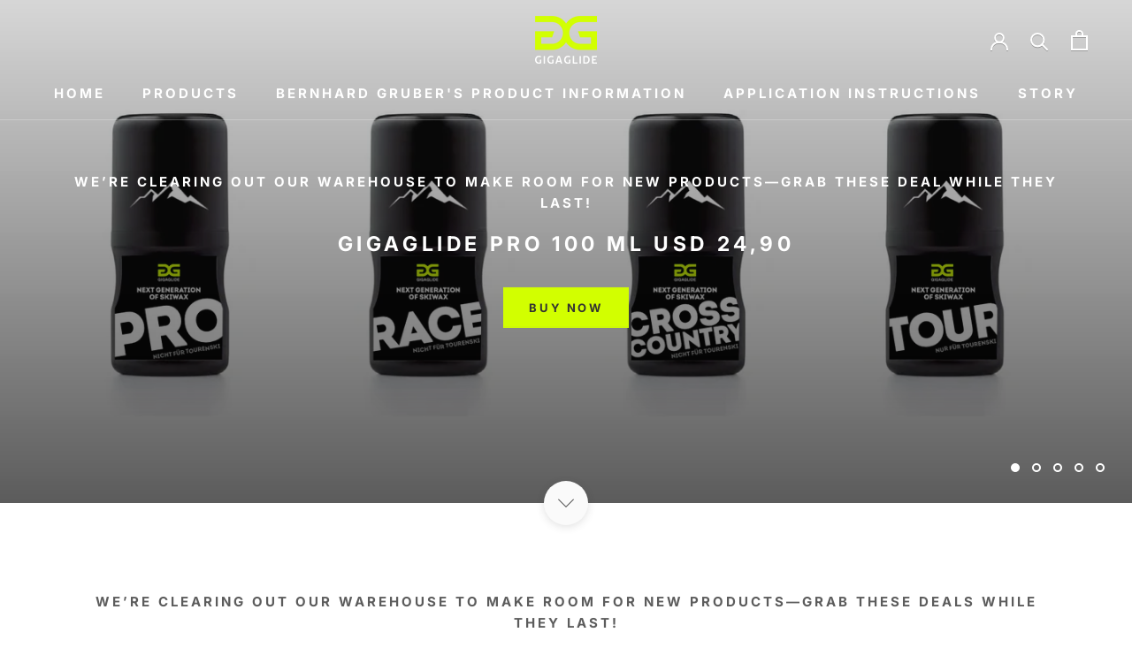

--- FILE ---
content_type: text/javascript
request_url: https://shop-us.gigaglide.com/cdn/shop/t/5/assets/custom.js?v=183944157590872491501636402813
body_size: -802
content:
//# sourceMappingURL=/cdn/shop/t/5/assets/custom.js.map?v=183944157590872491501636402813


--- FILE ---
content_type: text/javascript
request_url: https://shop-us.gigaglide.com/cdn/shop/t/5/assets/booster.js?v=145145105819105195591768646400
body_size: 11680
content:
(function(k,K){(function(){var y="t",j="ec",v="obj";return v+j+y})()==typeof window.exports&&function(){var o="d",M="ine",x="def",T="un";return T+x+M+o}()!=typeof window.module?window.module[function(){var xS="s",G="t",F="r",C="expo";return C+F+G+xS}()]=K():function(){var W="n",Y="o",N="uncti",MA="f";return MA+N+Y+W}()==typeof window[function(){var E="ne",$="defi";return $+E}()]&&window.define.amd?window.define(K):k[function(){var A="et",Ou="M",D="a",H="b";return H+D+Ou+A}()]=K()})(this,function(){(function(){var _="trict",L_="use s";return L_+_})();function k(){return Y[function(){var i="ix",a="ef",f3="Pr",N9="url";return N9+f3+a+i}()]+Y[function(){var c="l",p="EvsUr",N="ba";return N+p+c}()]}function K(k2){return Object[function(){var O_="s",BD="y",S1="e",gN="k";return gN+S1+BD+O_}()](k2)[function(){var pO="ngth",lC="le";return lC+pO}()]===0}function R(){return(Y.useBeacon||Y.applyNow)&&K(Y[function(){var $A="rs",gB="e",O="head";return O+gB+$A}()])&&vq&&typeof window[function(){var h2="ator",u="navig";return u+h2}()][function(){var p6="n",yc="dBeaco",Z="sen";return Z+yc+p6}()]!="undefined"&&!Y.withCredentials}function b(){for(var k2;k2=J.shift();)k2();j=!0}function g(k2){j?k2():J.push(k2)}function I(k2,K2){var R2=k2.matches||k2.matchesSelector||k2[function(){var Ok="or",E2="sSelect",rz="he",qT="tc",g6="Ma",N="moz";return N+g6+qT+rz+E2+Ok}()]||k2[function(){var FE="Selector",h9="msMatches";return h9+FE}()]||k2[function(){var o="lector",H7="sSe",yK="oMatche";return yK+H7+o}()]||k2[function(){var B="ector",ac="sSel",v="e",_3="webkitMatch";return _3+v+ac+B}()];return R2?R2[function(){var Q3="ly",yR="app";return yR+Q3}()](k2,[K2]):(P.log(function(){var wG="o match",V="Unable t";return V+wG}()),!1)}function x(k2){var K2=[];for(window.j=0;window.j<k2[function(){var D="s",jr="tem",yh="i";return yh+jr+D}()][function(){var aU="th",p="leng";return p+aU}()];window[function(){var a="j";return a}()]++){var R2=k2.items[window.j];K2[function(){var Dy="sh",h2="u",hs="p";return hs+h2+Dy}()]({id:R2.id,properties:R2.properties,quantity:R2.quantity,variant_id:R2.variant_id,product_id:R2.product_id,final_price:R2[function(){var $2="ice",w8="pr",NC="final_";return NC+w8+$2}()],image:R2[function(){var t="e",G="g",qJ="a",O="im";return O+qJ+G+t}()],handle:R2[function(){var v="le",O3="nd",S="ha";return S+O3+v}()],title:R2[function(){var ek="e",c="itl",C7="t";return C7+c+ek}()]})}return{token:k2[function(){var Jb="n",n="e",il="k",Ao="to";return Ao+il+n+Jb}()],total_price:k2.total_price,items:K2,currency:k2.currency}}function H(k2){P.log(k2),k2[function(){var Im="rl",p="_u";return p+Im}()][function(){var S="xOf",Q="e",Nz="d",jK="in";return jK+Nz+Q+S}()](function(){var wP="d",Gx="ad",ny="/",W="/cart";return W+ny+Gx+wP}())>=0?P.getCartData(function(k3){P.log(k3),P.setCartAttributes(!0,k3)}):P[function(){var sU="utes",Jj="trib",f="setCartAt";return f+Jj+sU}()](!0,k2.response)}function U(){try{var k2=XMLHttpRequest[function(){var vA="otype",N="prot";return N+vA}()].open;XMLHttpRequest[function(){var nn="e",Lh="typ",Hv="o",e5="t",wB="ro",MN="p";return MN+wB+e5+Hv+Lh+nn}()][function(){var od="n",E="ope";return E+od}()]=function(){this[function(){var f="ner",l="e",ww="st",JK="ddEventLi",LV="a";return LV+JK+ww+l+f}()]("load",function(){this[function(){var TP="l",Gc="r",$u="_u";return $u+Gc+TP}()]&&this._url[function(){var dV="ch",dC="sear";return dC+dV}()](/cart.*js/)>=0&&this[function(){var HD="hod",o="met",wl="_";return wl+o+HD}()]!="GET"&&(P.log("its a cart endpoint thats not a get request"),H(this))}),k2[function(){var G="ply",V="p",C="a";return C+V+G}()](this,arguments)}}catch(K2){P[function(){var N="g",rV="o",D="l";return D+rV+N}()](K2),P.log("error catching ajax cart")}}function T(k2){(function(){var a="ve",rB="racti",f="inte";return f+rB+a})()===document[function(){var O="te",_S="a",C3="t",u="readyS";return u+C3+_S+O}()]||document[function(){var E_="e",E="yStat",nj="read";return nj+E+E_}()]==="complete"?k2():document.addEventListener(function(){var s6="ntLoaded",Ce="onte",NA="DOMC";return NA+Ce+s6}(),k2)}function y(){return"xxxxxxxxxxxx4xxxyxxxxxxxxxxxxxxx"[function(){var N="ce",zQ="la",FM="rep";return FM+zQ+N}()](/[xy]/g,function(k2){var K2=16*Math[function(){var W="ndom",s="ra";return s+W}()]()|0;return(function(){var ny="x";return ny}()==k2?K2:3&K2|8)[function(){var ja="g",i="rin",p="St",cz="to";return cz+p+i+ja}()](16)})+Date[function(){var s="w",V="o",mh="n";return mh+V+s}()]()[function(){var wa="tring",D="S",Lg="to";return Lg+D+wa}()]()}function e(){Y[function(){var u="ies",c="cook";return c+u}()]&&vq&&P[function(){var wq="ie",t="k",a="Coo",Tr="et",HJ="s";return HJ+Tr+a+t+wq}()]("baMet_baEvs",window.JSON.stringify(rO),1)}function X(){var k2=document[function(){var zn="lector",ug="uerySe",Gn="q";return Gn+ug+zn}()]("meta[name=csrf-token]");return k2&&k2.content}function r(){var k2=document.querySelector(function(){var By="aram]",ND="me=csrf-p",VF="na",Z3="meta[";return Z3+VF+ND+By}());return k2&&k2[function(){var EJ="nt",IP="e",NN="nt",W="co";return W+NN+IP+EJ}()]}function kn(k2){var K2=X();K2&&k2.setRequestHeader("X-CSRF-Token",K2)}function d(k2){var K2=k2;return K2[function(){var D="on",h2="mm",v="co";return v+h2+D}()]=window[function(){var HP="rApps",n="Booste";return n+HP}()].common,K2}function $(K2){g(function(){P.sendRequest(k(),d(K2),function(){for(var k2=0;k2<rO.length;k2++)if(rO[k2].id==K2[function(){var bY="d",o="i";return o+bY}()]){rO[function(){var V="ce",h2="spli";return h2+V}()](k2,1);break}e()})})}function HR(K2){g(function(){var R2=d(K2),b2=r(),g2=X();b2&&g2&&(R2[b2]=g2),window[function(){var iQ="r",d0="igato",B="v",D="na";return D+B+d0+iQ}()].sendBeacon(k(),window.JSON[function(){var n="y",i="ingif",O="tr",ee="s";return ee+O+i+n}()](R2))})}function m(){return window.location.pathname}function z(k2){return k2&&k2.length>0?k2:null}function A(k2){for(var K2 in k2)k2[function(){var xL="operty",Q="OwnPr",WO="has";return WO+Q+xL}()](K2)&&k2[K2]===null&&delete k2[K2];return k2}function F(k2){var K2=k2[function(){var VZs="t",p3="e",uW="rg",oV="a",a="t";return a+oV+uW+p3+VZs}()];return A({tag:K2[function(){var uv="ame",qx="tagN";return qx+uv}()][function(){var v="rCase",N="oLowe",Q="t";return Q+N+v}()](),id:z(K2.id),class:z(K2.className),page:m()})}function L(){w=P.getVisitId();var k2=new Date,K2=new Date,R2=2;K2.setUTCHours(23,59,59,59);var b2=(K2-k2)/1e3,g2=b2/60;return(g2>wr||b2<R2)&&(g2=wr),(!w||b2<R2)&&(w=y()),P.setCookie(function(){var Um="visit",l="aMet_",u="b";return u+l+Um}(),w,g2),w}function GC(){if(j=!1,w=L(),$E=P.getVisitorId(),M=P.getCookie("baMet_apply"),Y.cookies===!1||Y[function(){var dM="ts",xC="yVisi",dF="appl";return dF+xC+dM}()]===!1)P.log("Visit applying disabled"),b();else if(w&&$E&&!M)P.log(function(){var f="t",h2=" visi",V9="Active";return V9+h2+f}()),b();else if(P.getCookie("baMet_visit")){P[function(){var B="g",s="o",C="l";return C+s+B}()](function(){var AE="d",xH=" starte",Ic="Visit";return Ic+xH+AE}()),$E||($E=y(),window[function(){var _O="orage",o="localSt";return o+_O}()][function(){var nJ="m",RY="e",qa="etIt",S="s";return S+qa+RY+nJ}()]("baMet_visitor",$E));var k2=new Date,K2=k2.toISOString()[function(){var Q="e",D="ic",yB="l",kU="s";return kU+yB+D+Q}()](0,10),R2={shop_id:window.BoosterApps[function(){var TG="on",oW="comm";return oW+TG}()][function(){var E="hop",Gk="s";return Gk+E}()][function(){var v="d",Hv="i";return Hv+v}()],name:"create_visit",params:{landing_page:window.location.href,screen_width:window[function(){var i="en",V="re",u="sc";return u+V+i}()].width,screen_height:window[function(){var Td="een",K6="r",fL="c",W="s";return W+fL+K6+Td}()][function(){var hJ="t",j7="eigh",Yd="h";return Yd+j7+hJ}()]},timestamp:window.parseInt(k2.getTime()),date:K2,hour:k2.getUTCHours(),id:y(),visit_token:w,visitor_token:$E,app:function(){var h$="a",fU="b";return fU+h$}()};for(var g2 in document.referrer.length>0&&(R2.referrer=document[function(){var IS="rer",ae="refer";return ae+IS}()]),Y.visitParams)Y.visitParams.hasOwnProperty(g2)&&(R2[g2]=Y[function(){var Q_="rams",uP="isitPa",a1="v";return a1+uP+Q_}()][g2]);P.log(R2),P[function(){var ac="ie",LC="k",Iv="oo",G="C",cI="stroy",n="de";return n+cI+G+Iv+LC+ac}()](function(){var ge="_apply",PI="aMet",kV="b";return kV+PI+ge}()),b()}else P[function(){var v="g",s8="o",l_="l";return l_+s8+v}()]("baCookies disabled"),b()}var U7={set:function(k2,K2,R2,b2){var g2="",I2="";if(R2){var x2=new Date;x2.setTime(x2[function(){var nJ="e",u="m",Kd="i",sE="tT",f1="ge";return f1+sE+Kd+u+nJ}()]()+60*R2*1e3),g2=function(){var l1="pires=",i="x",G=" e",RQ=";";return RQ+G+i+l1}()+x2[function(){var Kx="g",y5="TStrin",bM="oGM",yN="t";return yN+bM+y5+Kx}()]()}b2&&(I2=function(){var Mz="in=",Fl=" doma",c=";";return c+Fl+Mz}()+b2),document.cookie=k2+"="+window.escape(K2)+g2+I2+"; path=/"},get:function(k2){var K2,R2,b2=k2+"=",g2=document[function(){var G="ie",E="cook";return E+G}()].split(";");for(K2=0;K2<g2[function(){var C="th",lM="eng",fG="l";return fG+lM+C}()];K2++){for(R2=g2[K2];R2.charAt(0)===" ";)R2=R2.substring(1,R2.length);if(R2[function(){var Q="f",p="exO",J5="d",VJ="n",hz="i";return hz+VJ+J5+p+Q}()](b2)===0)return unescape(R2[function(){var ci="g",Qi="n",Ua="stri",N="b",D="su";return D+N+Ua+Qi+ci}()](b2.length,R2[function(){var qY="gth",u="n",v="e",O="l";return O+v+u+qY}()]))}return null}},Y={urlPrefix:"",visitsUrl:"https://u0altfd679.execute-api.us-west-2.amazonaws.com/prod/api/appstats",baEvsUrl:"https://u0altfd679.execute-api.us-west-2.amazonaws.com/prod/api/appstats",page:null,useBeacon:!0,startOnReady:!0,applyVisits:!0,cookies:!0,cookieDomain:null,headers:{},visitParams:{},withCredentials:!1},P=window.baMet||{};P[function(){var t="e",hF="r",a="nfigu",IE="co";return IE+a+hF+t}()]=function(k2){for(var K2 in k2)k2.hasOwnProperty(K2)&&(Y[K2]=k2[K2])},P.configure(P);var w,$E,M,q=window.jQuery||window[function(){var nI="to",Eq="p",Z="Ze";return Z+Eq+nI}()]||window.$,wr=30,tV=2*432309+186582,j=!1,J=[],vq=function(){var i="d",n="fine",Y2="de",O="un";return O+Y2+n+i}()!=typeof window.JSON&&typeof window.JSON[function(){var jt="fy",Us="i",N="ng",cB="ri",qD="t",Dy="s";return Dy+qD+cB+N+Us+jt}()]!="undefined",rO=[];P[function(){var GA="ie",RL="ook",Rf="C",Xj="set";return Xj+Rf+RL+GA}()]=function(k2,K2,R2){U7[function(){var c="t",du="e",s="s";return s+du+c}()](k2,K2,R2,Y[function(){var YL="n",IZ="Domai",Cd="ie",Sf="cook";return Sf+Cd+IZ+YL}()]||Y[function(){var E="ain",c2="om",_4="d";return _4+c2+E}()])},P.getCookie=function(k2){return U7.get(k2)},P.destroyCookie=function(k2){U7[function(){var p="t",PS="e",o="s";return o+PS+p}()](k2,"",-1)},P.log=function(k2){P[function(){var Bn="ie",C="k",kP="o",_V="getCo";return _V+kP+C+Bn}()]("baMet_debug")&&window[function(){var $m="sole",_W="n",S="o",Qh="c";return Qh+S+_W+$m}()][function(){var h2="g",ZI="o",Zb="l";return Zb+ZI+h2}()](k2)},P[function(){var Tm="Ev",q$="onBa";return q$+Tm}()]=function(k2,K2,R2){document[function(){var vp="ener",G="ventList",ui="addE";return ui+G+vp}()](k2,function(k3){I(k3[function(){var Ts="et",nZ="targ";return nZ+Ts}()],K2)&&R2(k3)})},P[function(){var l="equest",CD="R",Tw="send";return Tw+CD+l}()]=function(k2,K2,R2){try{if(vq)if(q&&function(){var md="tion",S="func";return S+md}()==typeof q[function(){var Zs="x",TV="a",an="aj";return an+TV+Zs}()])q.ajax({type:function(){var p="ST",oY="O",F1="P";return F1+oY+p}(),url:k2,data:window[function(){var P4="N",c="JSO";return c+P4}()][function(){var Pp="y",h2="if",kb="ring",i4="t",kv="s";return kv+i4+kb+h2+Pp}()](K2),contentType:"application/json; charset=utf-8",beforeSend:kn,complete:function(k3){k3.status==200&&R2(k3)},headers:Y.headers,xhrFields:{withCredentials:Y[function(){var CM="dentials",W="e",Rl="Cr",vPM="h",YG="wit";return YG+vPM+Rl+W+CM}()]}});else{var b2=new XMLHttpRequest;for(var g2 in b2.open("POST",k2,!0),b2[function(){var pR="ials",E="redent",Lr="withC";return Lr+E+pR}()]=Y[function(){var nw="dentials",tF="hCre",fe="wit";return fe+tF+nw}()],b2[function(){var s="eader",C="H",KB="t",Q="setReques";return Q+KB+C+s}()]("Content-Type","application/json"),Y[function(){var AH="ders",dS="hea";return dS+AH}()])Y[function(){var u3="s",zN="ader",nl="e",d9="h";return d9+nl+zN+u3}()].hasOwnProperty(g2)&&b2.setRequestHeader(g2,Y[function(){var V="rs",L8="eade",kp="h";return kp+L8+V}()][g2]);b2[function(){var wY="ad",fB="onlo";return fB+wY}()]=function(){b2.status===200&&R2(b2.response)},kn(b2),b2[function(){var OL="end",ae="s";return ae+OL}()](window[function(){var bp="N",XL="O",cJ="S",u="J";return u+cJ+XL+bp}()].stringify(K2))}}catch(I2){}},P.getCartData=function(k2){try{if(vq)if(q&&function(){var Ek="ion",MJ="ct",D="un",jm="f";return jm+D+MJ+Ek}()==typeof q[function(){var Ld="x",lB="aja";return lB+Ld}()])q[function(){var Mz="x",A7="aja";return A7+Mz}()]({type:"GET",url:"/cart.js?ba_request=1",data:{},dataType:function(){var Ag="son",js="j";return js+Ag}(),complete:function(K3){K3.status==200&&(K3.responseText?k2(K3[function(){var VU="Text",ph="nse",Is="respo";return Is+ph+VU}()]):k2(K3))}});else{var K2=new XMLHttpRequest;K2[function(){var fp="ge",fa="chan",Yp="readystate",bw="n",Sk="o";return Sk+bw+Yp+fa+fp}()]=function(){K2[function(){var V="e",TH="t",aL="adySta",hx="re";return hx+aL+TH+V}()]===4&&K2.status===200&&k2(K2.responseText)},K2[function(){var WJ="n",Oa="pe",p="o";return p+Oa+WJ}()](function(){var az="T",lT="E",C="G";return C+lT+az}(),"/cart.js?ba_request=1",!1),K2.send(null)}}catch(R2){}},P[function(){var xm="sId",xc="syncC";return xc+xm}()]=function(){var k2=P[function(){var i7="kie",mt="Coo",kw="t",zm="e",NT="g";return NT+zm+kw+mt+i7}()]("baMet_cs_id");return k2||(k2=y()),P[function(){var C2="e",h2="ki",Og="etCoo",S="s";return S+Og+h2+C2}()]("baMet_cs_id",k2,2*(1*(5*(1*(2*468+182)+408)+707)+818)+1850),k2},P.getVisitId=P.getVisitToken=function(){return P.getCookie("baMet_visit")},P.getVisitorId=P[function(){var U2="orToken",E="getVisit";return E+U2}()]=function(){return window[function(){var u="ge",cJ="a",W="r",fC="ocalSto",s="l";return s+fC+W+cJ+u}()].getItem(function(){var WP="sitor",WC="Met_vi",Q="ba";return Q+WC+WP}())},P.isAdmin=function(){return P[function(){var G="kie",Tl="oo",Zu="etC",II="g";return II+Zu+Tl+G}()](function(){var DHJ="in",p="adm",s="ba_";return s+p+DHJ}())},P.reset=function(){return P.destroyCookie(function(){var L0="it",u="s",Gy="i",hT="et_v",S="baM";return S+hT+Gy+u+L0}()),window.localStorage[function(){var uU="eItem",JP="remov";return JP+uU}()]("baMet_visitor"),P.destroyCookie("baMet_baEvs"),P.destroyCookie(function(){var Q="y",uu="_appl",ty="baMet";return ty+uu+Q}()),!0},P.debug=function(k2){return k2===!1?P[function(){var iX="okie",f8="o",tB="oyC",l$="str",S="de";return S+l$+tB+f8+iX}()]("baMet_debug"):P.setCookie(function(){var BR="g",IS="ebu",JZ="d",eKF="baMet_";return eKF+JZ+IS+BR}(),function(){var E8="t";return E8}(),1*417149+108451),!0},P[function(){var N7="rInfo",_l="tBrowse",Ss="ge";return Ss+_l+N7}()]=function(){return{options:[],header:[navigator.platform,navigator.userAgent,navigator.appVersion,navigator[function(){var e7="r",vR="o",s="nd",uM="ve";return uM+s+vR+e7}()],window[function(){var u="a",lw="r",eX="e",Yk="op";return Yk+eX+lw+u}()]],dataos:[{name:function(){var bX="one",wx="h",mx="P",h2="indows ",B3="W";return B3+h2+mx+wx+bX}(),value:function(){var f="Phone",AH="ows ",rW="Wind";return rW+AH+f}(),version:"OS"},{name:function(){var W="ows",Vd="Wind";return Vd+W}(),value:function(){var x2="n",CH="i",c3="W";return c3+CH+x2}(),version:"NT"},{name:"iPhone",value:function(){var ON="ne",mU="iPho";return mU+ON}(),version:function(){var W7_="S",tw="O";return tw+W7_}()},{name:function(){var _y="Pad",wJ="i";return wJ+_y}(),value:"iPad",version:"OS"},{name:"Android",value:"Android",version:"Android"},{name:function(){var o="S",W6=" O",tv="ac",Ny="M";return Ny+tv+W6+o}(),value:function(){var jj="c",cd="a",v="M";return v+cd+jj}(),version:function(){var Hr="X",oH="OS ";return oH+Hr}()},{name:function(){var Q="ux",vn="Lin";return vn+Q}(),value:function(){var PC="x",P1="u",s4="Lin";return s4+P1+PC}(),version:function(){var q6="v",J2="r";return J2+q6}()},{name:"Palm",value:"Palm",version:"PalmOS"}],databrowser:[{name:"Chrome",value:function(){var mN="e",r_="m",XG="hro",zX="C";return zX+XG+r_+mN}(),version:"Chrome"},{name:function(){var bZ="x",Kt="fo",V="e",YI="r",p="i",nq="F";return nq+p+YI+V+Kt+bZ}(),value:function(){var vD="x",fn="o",t5="f",Oc="re",hO="Fi";return hO+Oc+t5+fn+vD}(),version:function(){var Gq="efox",eH="r",uy="Fi";return uy+eH+Gq}()},{name:function(){var kj="ari",_D="f",B="Sa";return B+_D+kj}(),value:"Safari",version:"Version"},{name:function(){var dj="xplorer",_3="E",oa="Internet ";return oa+_3+dj}(),value:function(){var io="IE",ym="S",SO="M";return SO+ym+io}(),version:"MSIE"},{name:"Opera",value:"Opera",version:function(){var DQ="ra",w8="e",p0="p",Em="O";return Em+p0+w8+DQ}()},{name:"BlackBerry",value:"CLDC",version:function(){var pM="C",kl="CLD";return kl+pM}()},{name:"Mozilla",value:function(){var vp="a",G="zill",qT="o",FR="M";return FR+qT+G+vp}(),version:function(){var DW="la",iL="l",RS="i",CK="Moz";return CK+RS+iL+DW}()}],init:function(){var k2=this.header[function(){var j5="n",c1="oi",Dr="j";return Dr+c1+j5}()](" ");return{os:this[function(){var wu="em",uw="t",Po="I",ye="match";return ye+Po+uw+wu}()](k2,this[function(){var Ewi="s",VN="tao",rs="da";return rs+VN+Ewi}()]),browser:this[function(){var Pz="em",ZW="It",L0="h",c="c",Lz="t",aq="a",wL="m";return wL+aq+Lz+c+L0+ZW+Pz}()](k2,this.databrowser),tz_offset:new Date().getTimezoneOffset()/60}},matchItem:function(k2,K2){var R2,b2,g2,I2=0,x2=0;for(I2=0;I2<K2.length;I2+=1)if(new window[function(){var dJ="xp",JA="egE",KO="R";return KO+JA+dJ}()](K2[I2].value,function(){var K$="i";return K$}())[function(){var UU="t",S0="tes";return S0+UU}()](k2)){if(R2=new window[function(){var gV="p",WF="gEx",gY="Re";return gY+WF+gV}()](K2[I2].version+function(){var Y4=")",OT="+",md="d._]",PK=";]([\\",lm="[- /:";return lm+PK+md+OT+Y4}(),function(){var Hl="i";return Hl}()),g2="",(b2=k2[function(){var S="h",xh="c",yR="t",gH="a",C="m";return C+gH+yR+xh+S}()](R2))&&b2[1]&&(b2=b2[1]),b2)for(b2=b2[function(){var G_="it",M8="l",cf="p",C5="s";return C5+cf+M8+G_}()](/[._]+/),x2=0;x2<b2[function(){var XD="th",qN="eng",iG="l";return iG+qN+XD}()];x2+=1)g2+=x2===0?b2[x2]+".":b2[x2];else g2="0";return K2[I2][function(){var TN="e",JY="m",eE="na";return eE+JY+TN}()]}return{name:function(){var l_="own",S="unkn";return S+l_}(),version:0}}}[function(){var dO="t",cY="ni",P2="i";return P2+cY+dO}()]()},P[function(){var ZX="ly",S="p",c4="p",Dq="a";return Dq+c4+S+ZX}()]=function(k2,K2,b2){try{var I2=new Date,x2=I2.toISOString()[function(){var qW="e",m8="c",X6="sli";return X6+m8+qW}()](0,10),H2={shop_id:window[function(){var mL="rApps",H$="Booste";return H$+mL}()][function(){var fX="n",$5="o",W="comm";return W+$5+fX}()][function(){var eC="p",Y8="o",kP="h",$j="s";return $j+kP+Y8+eC}()][function(){var p="d",u="i";return u+p}()],name:k2,params:K2||{},timestamp:window[function(){var v="nt",ST="eI",ua="pars";return ua+ST+v}()](I2.getTime()),date:x2,hour:I2[function(){var is="s",jV="Hour",P4="getUTC";return P4+jV+is}()](),id:y(),app:b2};g(function(){Y[function(){var tt="kies",ye="oo",dp="c";return dp+ye+tt}()]&&!P.getVisitId()&&GC(),g(function(){P.log(H2),H2[function(){var Tv="token",Bc="visit_";return Bc+Tv}()]=P[function(){var G="itId",J7="getVis";return J7+G}()](),H2.visitor_token=P.getVisitorId(),R()?HR(H2):(rO[function(){var R7="h",DK="pus";return DK+R7}()](H2),e(),setTimeout(function(){$(H2)},1e3))})})}catch(U2){P[function(){var ZF="g",p="o",oP="l";return oP+p+ZF}()](U2),P[function(){var u="g",A8i="o",iR="l";return iR+A8i+u}()]("error applying")}return!0},P[function(){var QJ="ew",HP="yVi",R4="appl";return R4+HP+QJ}()]=function(k2){var K2=P.page_hash;if(k2)for(var R2 in k2)k2.hasOwnProperty(R2)&&(K2[R2]=k2[R2]);P[function(){var Yh="y",o="l",SY="app";return SY+o+Yh}()]("view",K2,"ba")},P[function(){var Af="icks",c="l",PO="AppC",W="apply";return W+PO+c+Af}()]=function(){P.onBaEv(function(){var B="ck",p="i",qc="cl";return qc+p+B}(),function(){var LO="-handler",cS=".ba-met";return cS+LO}(),function(k2){try{var K2=k2.target,R2=K2.getAttribute(function(){var Z8="me",$n="et-na",DB="data-ba-m";return DB+$n+Z8}());if(R2){var b2=F(k2),g2=K2.getAttribute(function(){var $N="t-app",kB="ta-ba-me",s="da";return s+kB+$N}());if(b2.text=b2[function(){var Vo="g",pH="a",YT="t";return YT+pH+Vo}()]=="input"?K2[function(){var C="e",v4="lu",h2="va";return h2+v4+C}()]:(K2[function(){var Mv="ent",M7="t",jC="n",li="textCo";return li+jC+M7+Mv}()]||K2.innerText||K2[function(){var Ms="HTML",DM="inner";return DM+Ms}()])[function(){var Kq="e",Bv="plac",T0="re";return T0+Bv+Kq}()](/[\s\r\n]+/g,function(){var qF=" ";return qF}()).trim(),b2[function(){var cb="f",Fa="e",uh="hr";return uh+Fa+cb}()]=K2.href,I2=K2.getAttribute("data-ba-met-extras")){var I2=window.cleanNumbers(window.JSON.parse(I2));for(var x2 in I2)I2[function(){var V="perty",S7="wnPro",u="hasO";return u+S7+V}()](x2)&&(b2[x2]=I2[x2])}P[function(){var Xk="y",Ad="ppl",aV="a";return aV+Ad+Xk}()](R2,b2,g2)}}catch(H2){P[function(){var dh="g",ak="o",Ea="l";return Ea+ak+dh}()](function(){var MV="cks exception",yD="applyAppCli";return yD+MV}()),P[function(){var ny="g",o="o",G="l";return G+o+ny}()](H2)}})},P.applyAtc=function(){P[function(){var AD="aEv",FG="onB";return FG+AD}()](function(){var xK="k",B="ic",eR="cl";return eR+B+xK}(),function(){var G="ct-add, .add-to-cart input, .btn-addtocart, [name=add]",C=", .product-atc-btn, .product-menu-button.product-menu-button-atc, .button-cart, .produ",B5=".product-form__cart-submit, #AddToCart-product-template";return B5+C+G}(),function(k2){Date.now();var K2=k2.target,R2=F(k2);R2.text=function(){var sn="ut",XW="p",sM="in";return sM+XW+sn}()==R2[function(){var RA="g",b8="a",Yh="t";return Yh+b8+RA}()]?K2[function(){var v="lue",bj="va";return bj+v}()]:(K2[function(){var a8="nt",so="nte",p="o",Q="textC";return Q+p+so+a8}()]||K2.innerText||K2.innerHTML)[function(){var zg="ce",SD="epla",$c="r";return $c+SD+zg}()](/[\s\r\n]+/g,function(){var qh=" ";return qh}()).trim(),R2[function(){var J8="f",px="hre";return px+J8}()]=K2.href,P.apply(function(){var nk="c",UB="t",f="a";return f+UB+nk}(),R2,function(){var QQ="a",Es="b";return Es+QQ}())})},P.saveBaCartData=function(k2){if(vq){var K2=P.getBaCartData();K2[function(){var p="ush",C="p";return C+p}()](k2),window[function(){var vb="e",NV="rag",VC="to",v="S",M7="l",XE="loca";return XE+M7+v+VC+NV+vb}()][function(){var UV="em",a0="It",G="set";return G+a0+UV}()](function(){var tj="rtData",gq="t_ca",lw="aMe",BI="b";return BI+lw+gq+tj}(),window[function(){var SR="N",HW="JSO";return HW+SR}()][function(){var Cq="fy",cx="ngi",dQ="stri";return dQ+cx+Cq}()](K2))}},P[function(){var nl="ata",CT="rtD",s="tBaCa",YI="e",st="g";return st+YI+s+CT+nl}()]=function(){try{if(window[function(){var K8="orage",f="localSt";return f+K8}()][function(){var uB="m",We="te",rk="getI";return rk+We+uB}()](function(){var su="Data",a7="art",li="baMet_c";return li+a7+su}())){var k2=window[function(){var D="t",eX="In",BG="se",ah="par";return ah+BG+eX+D}()](new Date().getTime())-2592e5,K2=window[function(){var WE="N",sB="O",Kj="S",P$="J";return P$+Kj+sB+WE}()].parse(window[function(){var MSw="ge",Jb="alStora",KO="loc";return KO+Jb+MSw}()].getItem("baMet_cartData"))[function(){var BE="er",dc="t",ED="l",Q="fi";return Q+ED+dc+BE}()](function(K3){return window.parseInt(K3[function(){var I5="s",xf="t";return xf+I5}()])>k2})[function(){var u="rse",V3="reve";return V3+u}()]();return window.localStorage.setItem(function(){var o="rtData",UE="baMet_ca";return UE+o}(),window[function(){var sx="N",MD="O",e7="JS";return e7+MD+sx}()].stringify(K2)),K2}return[]}catch(R2){P.log(R2),P.log("error getting ba")}},P[function(){var G="t",kX="r",$r="ateBaCa",Sm="upd";return Sm+$r+kX+G}()]=function(k2){var K2=P[function(){var o_="okie",u="getCo";return u+o_}()](function(){var XG="t",vg="car";return vg+XG}()),R2=P[function(){var Mj="kie",v="tCoo",i6="ge";return i6+v+Mj}()](function(){var BN="ken",zeF="_to",V="rt",e_="_ca",v7="a",oU="b";return oU+v7+e_+V+zeF+BN}());window.BoosterApps.common[function(){var Eh="n",cZ="rsio",W4="_ba_conve",p="as",yY="h";return yY+p+W4+cZ+Eh}()]&&(K2!=R2||k2)&&window.ba_preview_mode!=1&&(P[function(){var YP="okie",a3="setCo";return a3+YP}()]("ba_cart_token",K2,2880),P.apply("update_cart",{},function(){var DI="al",aS="glob";return aS+DI}()),P[function(){var dK="g",Rk="o",D="l";return D+Rk+dK}()](function(){var Ty="from here",sV="ng to the API ",$g="cart token changed -posti";return $g+sV+Ty}()))},P.updateBaCartDb=function(k2){if(window[function(){var mA="s",NT="terApp",rM="Boos";return rM+NT+mA}()][function(){var lK="_cart",BJ="te",B="can_upda";return B+BJ+lK}()]==1){var K2=P[function(){var o="kie",c6="Coo",u="t",CW="ge";return CW+u+c6+o}()](function(){var f="t",y9="car";return y9+f}()),R2=P[function(){var YO="okie",v="tCo",I3="e",Ug="g";return Ug+I3+v+YO}()]("ba_cart_token"),b2=window[function(){var u5="ge",h2="ora",fS="localSt";return fS+h2+u5}()].getItem("baMet_latest_cart"),g2=window.localStorage[function(){var $_="em",ox="t",p="I",lz="get";return lz+p+ox+$_}()]("baMsg_synced_cart"),I2=k2;if(I2==0&&(b2==g2&&K2==R2||(I2=!0)),I2&&window.ba_preview_mode!=1){if(!K2)return void(R2&&(P[function(){var tg="g",hN="o",V="l";return V+hN+tg}()](function(){var Pl="uid",w3=" removed - remove cart ",yu="been",c0=" has ",D="ken",Fk=" to",km="cart";return km+Fk+D+c0+yu+w3+Pl}()),P[function(){var PK="e",kk="Cooki",At="destroy";return At+kk+PK}()]("baMet_cs_id"),P[function(){var _t="ie",HL="Cook",tR="y",BhU="estro",Q="d";return Q+BhU+tR+HL+_t}()](function(){var RA="n",t0="toke",lY="a_cart_",mW="b";return mW+lY+t0+RA}())));P[function(){var yD="ie",c$k="k",Qc="o",Z1="setCo";return Z1+Qc+c$k+yD}()](function(){var h$="en",KJ="ok",SI="_t",$e="ba_cart";return $e+SI+KJ+h$}(),K2,3*5345+4125);var x2=P[function(){var Ab="cCsId",rl="n",eY="sy";return eY+rl+Ab}()]();P.log("set and update cart id here");var H2=window.JSON.parse(b2);if(H2.token!=K2)var U2=H2.token;else U2="";var T2={action_type:"track_cart",cart_json:H2,visit_token:P.getVisitId(),visitor_token:P[function(){var P6="n",gV="oke",AH="VisitorT",rq="get";return rq+AH+gV+P6}()](),cart_uid:x2,old_uid:U2};P[function(){var gg="est",FA="qu",O4="sendRe";return O4+FA+gg}()](window.BoosterApps[function(){var $B="url",lv="pp_",mj="cs_a";return mj+lv+$B}()],T2,function(){P.log(function(){var jq=" app url",tM="posted to";return tM+jq}()),window.localStorage.setItem("baMsg_synced_cart",b2)}),P[function(){var $d="g",ME="o",dc="l";return dc+ME+$d}()]("cart token changed -posting to the API from here")}}},P[function(){var ys="ributes",rR="t",E8="setCartAt";return E8+rR+ys}()]=function(k2,K2){try{P.log("setting cart attributes");var R2=window.localStorage[function(){var v="em",o="t",nd="getI";return nd+o+v}()]("ba_conversion_data");if(k2){P[function(){var Du="g",$c="o",Q="l";return Q+$c+Du}()](function(){var Or="ate",Zg=" upd",i3="tes identified ajax cart",$U="set cart attribu";return $U+i3+Zg+Or}()),P[function(){var XT="g",x$="o",C="l";return C+x$+XT}()](K2);var b2=x(window.JSON.parse(K2))}else b2=x(window[function(){var Uz="ps",qU="p",AP="osterA",Q2="o",V="B";return V+Q2+AP+qU+Uz}()].common[function(){var xw="t",LK="r",Fo="a",C="c";return C+Fo+LK+xw}()]);window.localStorage.setItem(function(){var wB="t_cart",zk="s",VC="t_late",t8="aMe",Dj="b";return Dj+t8+VC+zk+wB}(),window.JSON[function(){var Ow="gify",Fy="strin";return Fy+Ow}()](b2));var g2=b2.items;if(window.BoosterApps.cs_app_url)return P.log("cart update save to db"),void P.updateBaCartDb(k2);var I2=P[function(){var c8="ata",p="artD",h2="getBaC";return h2+p+c8}()](),H2={visit_token:P[function(){var ye="itId",zn="s",aM="Vi",hw="get";return hw+aM+zn+ye}()](),visitor_token:P[function(){var $3="Token",U1="tVisitor",Oy="ge";return Oy+U1+$3}()](),items:[],cart_token:P[function(){var k$="ie",YW="ook",Se="getC";return Se+YW+k$}()](function(){var VZ="rt",VXh="a",eG="c";return eG+VXh+VZ}())};for(window[function(){var Kd="j";return Kd}()]=0;window.j<g2.length;window[function(){var wH="j";return wH}()]++){var U2=g2[window[function(){var kd="j";return kd}()]];if(U2){var T2=I2.find(function(k3){return k3[function(){var xs="d",B="i";return B+xs}()]==U2[function(){var E_="d",VO="i";return VO+E_}()]});T2&&(U2.ba_conversion_data=T2,H2[function(){var D="ms",nR="ite";return nR+D}()][function(){var _Q="h",D0="s",o5="u",X8="p";return X8+o5+D0+_Q}()](T2),window.BoosterApps.common.has_ba_conversion=!0)}}var y2=window[function(){var P8="N",D="JSO";return D+P8}()].stringify(H2);window.BoosterApps[function(){var gZ="mon",RU="com";return RU+gZ}()].ba_conversion_data=H2,R2!=y2||window[function(){var af="ps",UF="rAp",nH="ste",B="Boo";return B+nH+UF+af}()][function(){var cs="on",ZD="m",Oh="om",uC="c";return uC+Oh+ZD+cs}()][function(){var H$="_data",zI="conversion",fw="ba_";return fw+zI+H$}()]&&function(){var rw="t",W0="car";return W0+rw}()==window[function(){var KP="ps",pB="sterAp",LL="oo",p9="B";return p9+LL+pB+KP}()][function(){var j6="on",xx="omm",CI="c";return CI+xx+j6}()][function(){var MH="plate",P9="em",oo="t";return oo+P9+MH}()]?(P.log("saving ba_conversion_data"),window[function(){var TX="ge",i3="alStora",c3="oc",g1="l";return g1+c3+i3+TX}()][function(){var uv="m",r3="tIte",Ul="e",Q="s";return Q+Ul+r3+uv}()](function(){var Qe="ion_data",Nq="ba_convers";return Nq+Qe}(),y2),P[function(){var UI="BaCart",oP="date",_I="up";return _I+oP+UI}()](!0)):P.updateBaCart(!1)}catch(e2){P[function(){var gI="g",xG="o",Vf="l";return Vf+xG+gI}()]("setCartAttributes exception"),P[function(){var Xz="g",CPD="o",sz="l";return sz+CPD+Xz}()](e2)}},P[function(){var QP="All",gB="apply";return gB+QP}()]=function(){document.referrer.indexOf("/admin/shops/")>0&&P.setCookie(function(){var Q="n",r6="_admi",I2="ba";return I2+r6+Q}(),1,tV),P[function(){var V="tributes",WE="setCartAt";return WE+V}()](!1,{}),P[function(){var D="Clicks",W0="applyApp";return W0+D}()]()};try{rO=window[function(){var VG="N",ux3="JSO";return ux3+VG}()][function(){var p="se",pA="r",iF="pa";return iF+pA+p}()](P.getCookie(function(){var u="baEvs",C="baMet_";return C+u}())||"[]")}catch(Yh){}for(var h=0;h<rO[function(){var lZ="th",DT="g",_C="len";return _C+DT+lZ}()];h++)$(rO[h]);return U(),P[function(){var i8="t",AY="ar",Jg="t",lR="s";return lR+Jg+AY+i8}()]=function(){GC(),P[function(){var Kx="t",il="r",oP="a",bc="st";return bc+oP+il+Kx}()]=function(){}},T(function(){Y[function(){var Gy="eady",Ai="nR",Pd="O",JF="art",Q="st";return Q+JF+Pd+Ai+Gy}()]&&P[function(){var p="t",dg="r",u="a",Wl="t",f="s";return f+Wl+u+dg+p}()]()}),P[function(){var vn="sh",BU="a",mm="_h",Z$="age",Tr="p";return Tr+Z$+mm+BU+vn}()]={url:window[function(){var l6="ion",_5="locat";return _5+l6}()].href,page:m(),template:window[function(){var aT="s",rf="pp",ze="erA",VL="t",pM="os",Zw="o",Fe="B";return Fe+Zw+pM+VL+ze+rf+aT}()][function(){var h0="n",Q="o",R$="m",v="com";return v+R$+Q+h0}()].template},P}),window[function(){var u="et",z="aM",M="b";return M+z+u}()][function(){var W="l",i="Al",f="apply";return f+i+W}()]();
//# sourceMappingURL=/cdn/shop/t/5/assets/booster.js.map?v=145145105819105195591768646400
